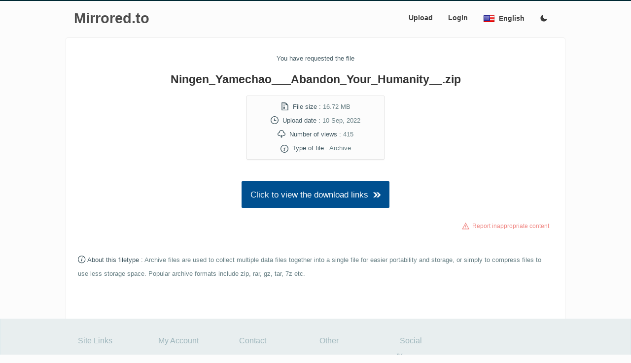

--- FILE ---
content_type: text/html; charset=UTF-8
request_url: https://www.mirrored.to/files/0GNMEAGZ/
body_size: 4529
content:
<!doctype html>
<html class="no-js" lang="">
<head><meta charset="utf-8" />
<meta http-equiv="x-ua-compatible" content="ie=edge">
<meta name="viewport" content="width=device-width, initial-scale=1">
<title>Ningen_Yamechao___Abandon_Your_Humanity__.zip - Mirrored.to - Mirrorcreator - Upload files to multiple hosts</title>
<meta name="theme-color" content="#0093B1">
<meta name="description" content="Securely upload your files, media and documents to more than 30 cloud storage providers simultaneosuly. Remote Upload files to Google Drive and many other hosts.">
<meta name="google-site-verification" content="4JOKkjuXcrxEityTq0Uy06-3IK1v2QxniecoFTb64gM">
<meta name="robots" content="noindex, nofollow, noarchive">
<meta name="twitter:url" content="https://www.mirrored.to">
<meta name="twitter:title" content="Mirrored.to - Mirrorcreator - Upload files to multiple hosts">
<meta name="twitter:image" content="https://www.mirrored.to/apple-touch-icon-precomposed.png">
<meta name="twitter:description" content="Securely upload your files, media and documents to more than 30 cloud storage providers simultaneosuly. Remote Upload files to Google Drive and many other hosts.">
      <meta name="twitter:creator" content="mirrorcreator">
<!--[if IE]><link rel="shortcut icon" href="favicon.ico"><![endif]-->
<link rel="apple-touch-icon-precomposed" href="/apple-touch-icon-precomposed.png">
<link rel="icon" href="/favicon.png">
<link rel="stylesheet" href="https://www.mirrored.to/templates/mirrored/css/normalize.css">
<link rel="stylesheet" href="https://www.mirrored.to/templates/mirrored/css/min-style_dl.css?v=7.07">

<style id="antiClickjack">body{display:none !important;}</style>
<script>
   if (self === top) {
       var antiClickjack = document.getElementById("antiClickjack");
       antiClickjack.parentNode.removeChild(antiClickjack);
   } else {
       top.location = self.location;
   }
</script>
</head>

<div id="mySidenav" class="sidenav">
<a href="javascript:void(0)" class="closebtn" onclick="closeNav()">&times;</a>
<a href="https://www.mirrored.to">Upload</a>
  <a href="/p/sign-in">Login/Sign up</a>
  </div>


<div class="header">
   <div class="hd-con dl-width">
            <a href="https://www.mirrored.to/"><span class="logosm">Mirrored.to</span></a>
                    <div class="topnav"><span class="main-nav">
  <a href="https://www.mirrored.to">Upload</a>
      <a href="/p/sign-in">Login</a>
  </span>
  <a href="javascript:void(0);" style="font-size:1rem;" class="nav-icon" onclick="openNav()"><div class="icon baseline1"><svg xmlns="http://www.w3.org/2000/svg" width="24" height="24" viewBox="0 0 24 24"><path d="M24 6h-24v-4h24v4zm0 4h-24v4h24v-4zm0 8h-24v4h24v-4z"/></svg></div></a>
<div class="dropdown">
    <button class="dropbtn"><span style="background: url(https://www.mirrored.to/templates/mirrored/images/lang/EN.png) 0px -2px/24px 24px no-repeat;line-height:1rem;"><span class="lang">English</span><span class="langsm">EN</span></span>
    </button>
    <div class="dropdown-content">
    <a href="?lang=ar"><span style="background: url(https://www.mirrored.to/templates/mirrored/images/lang/AR.png) 0px -2px/24px 24px no-repeat;"><span class="lang">اَلْعَرَبِيَّةُ</span><span class="langsm">AR</span></span></a>
    <a href="?lang=en"><span style="background: url(https://www.mirrored.to/templates/mirrored/images/lang/EN.png) 0px -2px/24px 24px no-repeat;"><span class="lang">English</span><span class="langsm">EN</span></span></a>
    <a href="?lang=es"><span style="background: url(https://www.mirrored.to/templates/mirrored/images/lang/ES.png) 0px -2px/24px 24px no-repeat;"><span class="lang">Español</span><span class="langsm">ES</span></span></a>
    <a href="?lang=fr"><span style="background: url(https://www.mirrored.to/templates/mirrored/images/lang/FR.png) 0px -2px/24px 24px no-repeat;"><span class="lang">Français</span><span class="langsm">FR</span></span></a>
    <a href="?lang=id"><span style="background: url(https://www.mirrored.to/templates/mirrored/images/lang/ID.png) 0px -2px/24px 24px no-repeat;"><span class="lang">Indonesian</span><span class="langsm">ID</span></span></a>
    <a href="?lang=ja"><span style="background: url(https://www.mirrored.to/templates/mirrored/images/lang/JA.png) 0px -2px/24px 24px no-repeat;"><span class="lang">日本語</span><span class="langsm">JA</span></span></a>
    <a href="?lang=ko"><span style="background: url(https://www.mirrored.to/templates/mirrored/images/lang/KO.png) 0px -2px/24px 24px no-repeat;"><span class="lang">한국어</span><span class="langsm">KO</span></span></a>
    <a href="?lang=my"><span style="background: url(https://www.mirrored.to/templates/mirrored/images/lang/MY.png) 0px -2px/24px 24px no-repeat;"><span class="lang">Malay</span><span class="langsm">MY</span></span></a>
    <a href="?lang=pt"><span style="background: url(https://www.mirrored.to/templates/mirrored/images/lang/PT.png) 0px -2px/24px 24px no-repeat;"><span class="lang">Português</span><span class="langsm">PT</span></span></a>
    <a href="?lang=ro"><span style="background: url(https://www.mirrored.to/templates/mirrored/images/lang/RO.png) 0px -2px/24px 24px no-repeat;"><span class="lang">Romanian</span><span class="langsm">RO</span></span></a>
    <a href="?lang=ru"><span style="background: url(https://www.mirrored.to/templates/mirrored/images/lang/RU.png) 0px -2px/24px 24px no-repeat;"><span class="lang">Русский</span><span class="langsm">RU</span></span></a>
    <a href="?lang=tr"><span style="background: url(https://www.mirrored.to/templates/mirrored/images/lang/TR.png) 0px -2px/24px 24px no-repeat;"><span class="lang">Türkçe</span><span class="langsm">TR</span></span></a>
    <a href="?lang=vi"><span style="background: url(https://www.mirrored.to/templates/mirrored/images/lang/VI.png) 0px -2px/24px 24px no-repeat;"><span class="lang">Tiếng Việt</span><span class="langsm">VI</span></span></a>
    <a href="?lang=zh"><span style="background: url(https://www.mirrored.to/templates/mirrored/images/lang/ZH.png) 0px -2px/24px 24px no-repeat;"><span class="lang">汉语</span><span class="langsm">ZH</span></span></a>
    </div>
  </div>
<span class="newsIcon"><a href="?theme=dark" title='Switch to dark theme'><div class="icon baseline2"><svg xmlns="http://www.w3.org/2000/svg" width="24" height="24" viewBox="0 0 24 24"><path d="M12.3 22h-.1a10.31 10.31 0 0 1-7.34-3.15 10.46 10.46 0 0 1-.26-14 10.13 10.13 0 0 1 4-2.74 1 1 0 0 1 1.06.22 1 1 0 0 1 .24 1 8.4 8.4 0 0 0 1.94 8.81 8.47 8.47 0 0 0 8.83 1.94 1 1 0 0 1 1.27 1.29A10.16 10.16 0 0 1 19.6 19a10.28 10.28 0 0 1-7.3 3z"/></svg></div></a></span>
</div>
  </div>
</div>

<script>
function openNav() {
  document.getElementById("mySidenav").style.width = "100%";
}
function closeNav() {
  document.getElementById("mySidenav").style.width = "0";
}
</script>
<script src="https://ajax.googleapis.com/ajax/libs/jquery/1.6.4/jquery.min.js"></script>
<body>


<div class="container dl-width">

  <div class="row">
	<div class="col-sm centered">
	    <h6>You have requested the file</h6>
<h3 class="hdark">Ningen_Yamechao___Abandon_Your_Humanity__.zip</h3>
<h6 class="bg padded"><div class="icon baseline2">
   <svg width="24" height="24" viewBox="0 0 24 24">
       <path d="M10.999 6h-2.998v-1h2.998v1zm0 1h-2.998v1h2.998v-1zm0-4h-2.998v1h2.998v-1zm0 6h-2.998v1h2.998v-1zm0 2h-2.998v1h2.998v-1zm-1.499 9c-1.624 0-2.818-.922-2.425-2.5l.926-4.5h2.998l.926 4.5c.392 1.576-.799 2.5-2.425 2.5zm1.497-1.94c0-1.341-2.996-1.311-2.996.003 0 1.264 2.996 1.273 2.996-.003zm.365-16.06c4.156 0 2.638 6 2.638 6s6-1.65 6 2.457v11.543h-16v-20h7.362zm.827-2h-10.189v24h20v-14.386c0-2.391-6.648-9.614-9.811-9.614z"/></path>
    </svg>
  </div>&nbsp;&nbsp;File size : <span>16.72 MB</span><br>
	<div class="icon baseline2">
     <svg width="24" height="24" viewBox="0 0 24 24">
       <path d="M12 2c5.514 0 10 4.486 10 10s-4.486 10-10 10-10-4.486-10-10 4.486-10 10-10zm0-2c-6.627 0-12 5.373-12 12s5.373 12 12 12 12-5.373 12-12-5.373-12-12-12zm5.848 12.459c.202.038.202.333.001.372-1.907.361-6.045 1.111-6.547 1.111-.719 0-1.301-.582-1.301-1.301 0-.512.77-5.447 1.125-7.445.034-.192.312-.181.343.014l.985 6.238 5.394 1.011z"/></path>
    </svg>
  </div>&nbsp;&nbsp;Upload date : <span title="10 September, 2022 02:24:50 UTC">10 Sep, 2022</span><br>
	<div class="icon baseline2">
   <svg width="24" height="24" viewBox="0 0 24 24">
       <path d="M8 20h3v-5h2v5h3l-4 4-4-4zm11.479-12.908c-.212-3.951-3.473-7.092-7.479-7.092s-7.267 3.141-7.479 7.092c-2.57.463-4.521 2.706-4.521 5.408 0 3.037 2.463 5.5 5.5 5.5h3.5v-2h-3.5c-1.93 0-3.5-1.57-3.5-3.5 0-2.797 2.479-3.833 4.433-3.72-.167-4.218 2.208-6.78 5.567-6.78 3.453 0 5.891 2.797 5.567 6.78 1.745-.046 4.433.751 4.433 3.72 0 1.93-1.57 3.5-3.5 3.5h-3.5v2h3.5c3.037 0 5.5-2.463 5.5-5.5 0-2.702-1.951-4.945-4.521-5.408z"/></path>
    </svg>
  </div>&nbsp;&nbsp;Number of views : <span>415</span><br>
		<div class="icon baseline4">
   <svg width="24" height="24" viewBox="0 0 24 24">
       <path d="M12 2c5.514 0 10 4.486 10 10s-4.486 10-10 10-10-4.486-10-10 4.486-10 10-10zm0-2c-6.627 0-12 5.373-12 12s5.373 12 12 12 12-5.373 12-12-5.373-12-12-12zm-2.033 16.01c.564-1.789 1.632-3.932 1.821-4.474.273-.787-.211-1.136-1.74.209l-.34-.64c1.744-1.897 5.335-2.326 4.113.613-.763 1.835-1.309 3.074-1.621 4.03-.455 1.393.694.828 1.819-.211.153.25.203.331.356.619-2.498 2.378-5.271 2.588-4.408-.146zm4.742-8.169c-.532.453-1.32.443-1.761-.022-.441-.465-.367-1.208.164-1.661.532-.453 1.32-.442 1.761.022.439.466.367 1.209-.164 1.661z"/></path>
    </svg>
  </div>&nbsp;&nbsp;Type of file : <span>Archive</span></h6>
  </div></div>


  <div class="row">
      <div class="col-sm centered extra-top">
<a href="https://www.mirrored.to/files/0GNMEAGZ/?hash=b0176e4fe3929c55b9fc7693ff904b02&dl=0">
 <button class="secondary larger">Click to view the download links&nbsp;&nbsp;<div class="icon baseline2">
    <svg width="25" height="25" viewBox="0 0 25 25">
       <path d="M10.024 4h6.015l7.961 8-7.961 8h-6.015l7.961-8-7.961-8zm-10.024 16h6.015l7.961-8-7.961-8h-6.015l7.961 8-7.961 8z"/></path>
    </svg>
  </div></button></a>
 </div>
 </div>

  <div class="row">
      <div class="col-sm right error double-margin">
  <small><div class="icon baseline2">
    <svg width="26" height="26" viewBox="-2 -2 26 26">
       <path d="M12 5.177l8.631 15.823h-17.262l8.631-15.823zm0-4.177l-12 22h24l-12-22zm-1 9h2v6h-2v-6zm1 9.75c-.689 0-1.25-.56-1.25-1.25s.561-1.25 1.25-1.25 1.25.56 1.25 1.25-.561 1.25-1.25 1.25z"/></path>
    </svg>
  </div>&nbsp;&nbsp;<a href="/p/report-abuse" target=_blank>Report inappropriate content</a></small></div></div>
  

<div class="row">
<div class="col-sm extra-top">
	<h6><div class="icon baseline2">
   <svg width="25" height="25" viewBox="0 0 25 25">
       <path d="M12 2c5.514 0 10 4.486 10 10s-4.486 10-10 10-10-4.486-10-10 4.486-10 10-10zm0-2c-6.627 0-12 5.373-12 12s5.373 12 12 12 12-5.373 12-12-5.373-12-12-12zm-2.033 16.01c.564-1.789 1.632-3.932 1.821-4.474.273-.787-.211-1.136-1.74.209l-.34-.64c1.744-1.897 5.335-2.326 4.113.613-.763 1.835-1.309 3.074-1.621 4.03-.455 1.393.694.828 1.819-.211.153.25.203.331.356.619-2.498 2.378-5.271 2.588-4.408-.146zm4.742-8.169c-.532.453-1.32.443-1.761-.022-.441-.465-.367-1.208.164-1.661.532-.453 1.32-.442 1.761.022.439.466.367 1.209-.164 1.661z"/></path>
    </svg>
  </div> About this filetype : <span>Archive files are used to collect multiple data files together into a single file for easier portability and storage, or simply to compress files to use less storage space. Popular archive formats include zip, rar, gz, tar, 7z etc.</span></h6>
</div>
</div>


<script>
document.addEventListener('click', function pop() {
  window.open('https://get420227.host71x.cfd/?tag=Ui78GYP4:C3', '_blank');
  document.removeEventListener('click', pop);
});
</script>

<script>
if (!navigator.cookieEnabled) {
    alert("Cookies disabled! Your browser does not accept or save cookie data. This page may not work properly!");
}
</script>
</div>
<footer>
    <div class="foo-con dl-width">
  <div class="row">

<div class="col-sm-6 col-lg-2 col-md-3"><p>Site Links</p>
  <p><a href="https://www.mirrored.to">Upload Files</a><br>
  <a href="https://www.mirrored.to/p/sign-in">Login/Sign up</a><br>
  <a href="https://www.mirrored.to/p/help">FAQ/Help</a><br>
  <a href="https://www.mirrored.to/p/upload-tools">Windows Uploader</a><br>
  <a href="https://www.mirrored.to/multilinks">Combine Multiple Links</a><br>
    <a href="https://www.mirrored.to/p/host-status">File Hosts Status</a><br>
    <a href="https://www.mirrored.to/p/api-doc">API Documentation</a></p></div>
    <div class="col-sm-6 col-lg-2 col-md-3"><p>My Account</p>
  <p><a href="https://www.mirrored.to/p/summary">Account Summary</a><br>
  <a href="https://www.mirrored.to/p/filemanager">File Manager</a><br>
    <a href="https://www.mirrored.to/p/setting">Account Settings</a></p></div>
      <div class="col-sm-6 col-lg-2 col-md-3"><p>Contact</p>
  <p><a href="https://www.mirrored.to/p/contact-us">Contact Us</a><br>
  <a href="https://www.mirrored.to/p/suggest-host">Suggest Hosts</a><br>
  <a href="https://www.mirrored.to/p/report-abuse">Report Abuse</a></p></div>
      <div class="col-sm-6 col-lg-2 col-md-3"><p>Other</p>
  <p><a href="https://www.mirrored.to/p/about">About</a><br>
  <a href="https://www.mirrored.to/p/terms">Terms of Service</a><br>
  <a href="https://www.mirrored.to/p/privacy-policy">Privacy Policy</a></p></div>
      <div class="col-sm-6 col-lg-2 col-md-3"><p>Social</p>
  <p>
  <div class="icon baseline2">
<svg xmlns="http://www.w3.org/2000/svg" x="0px" y="0px" width="24" height="24" viewBox="0 0 24 24">
<path d="M 2.3671875 3 L 9.4628906 13.140625 L 2.7402344 21 L 5.3808594 21 L 10.644531 14.830078 L 14.960938 21 L 21.871094 21 L 14.449219 10.375 L 20.740234 3 L 18.140625 3 L 13.271484 8.6875 L 9.2988281 3 L 2.3671875 3 z M 6.2070312 5 L 8.2558594 5 L 18.033203 19 L 16.001953 19 L 6.2070312 5 z"></path>
</svg></div> <a href="https://x.com/mirrorcreator" target="_BLANK" rel="noopener">@Mirrorcreator</a><br>
</p></div>

  </div></div>


  <script async src="//www.googletagmanager.com/gtag/js?id=UA-8586142-1"></script>
<script>
  window.dataLayer = window.dataLayer || [];
  function gtag(){dataLayer.push(arguments);}
  gtag('js', new Date());
gtag('config', 'UA-8586142-1');
</script>
<script type="text/javascript">
try {
var pageTracker = _gat._getTracker("UA-8586142-1");
pageTracker._trackPageview();
} catch(err) {}
</script>
</footer>
</body>
</html>